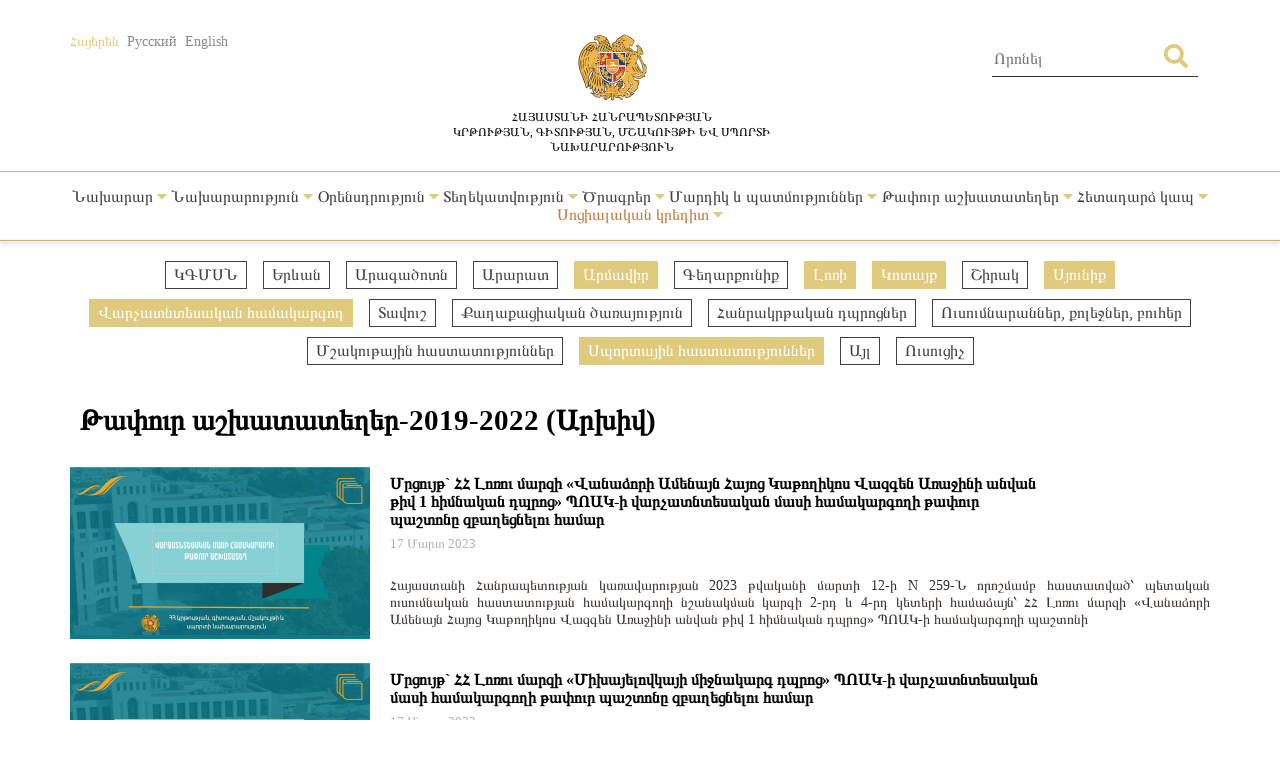

--- FILE ---
content_type: text/html; charset=UTF-8
request_url: https://escs.am/am/category/vacancies?f=vacancies-lori,vacancies-syunik,vacancies-kotayk,vacancies-armavir,sporttapur,coordinator&page=2
body_size: 7309
content:
<!DOCTYPE html>
<html lang=am>
<head>
    <meta charset="UTF-8">
    <meta http-equiv="Content-Type" content="text/html; charset=utf-8">
    <meta name="viewport" content="width=device-width, initial-scale=1.0">
    <link rel="shortcut icon" href="https://escs.am/favicon.ico" type="image/ico">

    <title>Թափուր աշխատատեղեր-2019-2022 (Արխիվ) - ՀՀ ԿԳՄՍՆ</title>
    <meta name='Keywords' content='Թափուր աշխատատեղեր-2019-2022 (Արխիվ)'/>
    <meta name='description' content='Թափուր աշխատատեղեր-2019-2022 (Արխիվ)'/>
    <meta name='author' content='ՀՀ ԿԳՄՍՆ'/>
    <!--    Facebook-->
    <meta property="og:type" content="article"/>
    <meta property="og:title" content="Թափուր աշխատատեղեր-2019-2022 (Արխիվ) - ՀՀ ԿԳՄՍՆ"/>
    <meta property="og:description" content="Թափուր աշխատատեղեր-2019-2022 (Արխիվ)"/>
    <meta property="og:image" content="https://escs.am/files/images/default.jpg"/>
    <meta property="og:url" content="https://escs.am/am/category/vacancies"/>
    <meta property="og:site_name" content="ՀՀ ԿԳՄՍՆ"/>
    <!--    Twitter-->
    <meta name="twitter:card" content="summary"/>
    <meta name="twitter:site" content="ՀՀ ԿԳՄՍՆ"/>
    <meta name="twitter:title" content="Թափուր աշխատատեղեր-2019-2022 (Արխիվ) - ՀՀ ԿԳՄՍՆ">
    <meta name="twitter:description" content="Թափուր աշխատատեղեր-2019-2022 (Արխիվ)"/>
    <meta name="twitter:creator" content="ՀՀ ԿԳՄՍՆ"/>
    <meta name="twitter:image:src" content="https://escs.am/files/images/default.jpg"/>
    <meta name="twitter:domain" content="https://escs.am/"/>

    <link rel="stylesheet" type="text/css" href="https://escs.am/css/all.css">
    <link rel="stylesheet" type="text/css" href="https://escs.am/css/jquery.fancybox.min.css">
    <link href="https://escs.am/css/style.css?v=0.11" rel="stylesheet">

    <script> var base_url   = "https://escs.am/" </script>
    <script> var LANG       = "am"</script>

    <script type="text/javascript" src="https://escs.am/js/jquery-3.3.1.min.js"></script>
    <script type="text/javascript" src="https://escs.am/js/jquery.fancybox.min.js"></script>
    <script type="text/javascript" src="https://escs.am/js/slick.min.js"></script>
    <script type="text/javascript" src="https://escs.am/js/main.js?v=0.02"></script>
	
	<!-- Global site tag (gtag.js) - Google Analytics -->
	<script async src="https://www.googletagmanager.com/gtag/js?id=G-FZ4H4ZLXMY"></script>
	<script>
	  window.dataLayer = window.dataLayer || [];
	  function gtag(){dataLayer.push(arguments);}
	  gtag('js', new Date());

	  gtag('config', 'G-FZ4H4ZLXMY');
	</script>
</head>
<body>
<header>
    <div class="wrap-center">
        <div class="flex flex-flow-wrap justify-content-between">
            <div class="lang">
                <a href="https://escs.am/am/category/vacancies?f=vacancies-lori,vacancies-syunik,vacancies-kotayk,vacancies-armavir,sporttapur,coordinator&page=2" class="active">Հայերեն</a>
                <a href="https://escs.am/ru/category/vacancies?f=vacancies-lori,vacancies-syunik,vacancies-kotayk,vacancies-armavir,sporttapur,coordinator&page=2" class="">Русский</a>
                <a href="https://escs.am/en/category/vacancies?f=vacancies-lori,vacancies-syunik,vacancies-kotayk,vacancies-armavir,sporttapur,coordinator&page=2" class="">English</a>
            </div>
            <div class="logo">
                <a href="https://escs.am/am">
                    <img src="https://escs.am/images/armgerb.png" class="d-block">
                    <div>Հայաստանի Հանրապետության<br>կրթության, գիտության, մշակույթի ԵՎ սպորտի<br> նախարարություն</div>
                </a>
            </div>
            <div class="position-relative h-search">
                <form action="https://escs.am/am/search" method="get" accept-charset="utf-8">
                <input type="text" name="q" value="" placeholder="Որոնել " autocomplete="of" lang="am" maxlength="32" class="color1"  required />
                <button type='submit' class="color position-absolute"><i class="fas fa-search"></i></button>
                </form>            </div>
        </div>
    </div>
            <hr>
        <div class="wrap-center desk_me">
            <div class="menu position-relative">
                <ul class="flex flex-flow-wrap justify-content-arround cat">
                    					                                                <li>
                            <a style="" href="#">
                                Նախարար                                 <span class="color"><i class="fas fa-caret-down"></i></span>                            </a>
                                                            <ul class="sub">
                                                                        <li>
                                        <a href="https://escs.am/am/static/message">Ուղերձ</a>
                                    </li>
                                                                        <li>
                                        <a href="https://escs.am/am/static/biography">Կենսագրություն</a>
                                    </li>
                                                                        <li>
                                        <a href="https://escs.am/am/static/staff">Աշխատակազմ</a>
                                    </li>
                                                                        <li>
                                        <a href="https://escs.am/am/static/collegium1">Նախարարին կից հասարակական խորհուրդ</a>
                                    </li>
                                                                        <li>
                                        <a href="https://escs.am/am/static/counsil">Նախարարին կից աշակերտական խորհուրդ</a>
                                    </li>
                                                                    </ul>
                                                    </li>
						                     					                                                <li>
                            <a style="" href="#">
                                Նախարարություն                                 <span class="color"><i class="fas fa-caret-down"></i></span>                            </a>
                                                            <ul class="sub">
                                                                        <li>
                                        <a href="https://escs.am/am/static/management">Ղեկավար կազմ</a>
                                    </li>
                                                                        <li>
                                        <a href="https://escs.am/am/static/structura">Կառուցվածք</a>
                                    </li>
                                                                        <li>
                                        <a href="https://escs.am/am/static/charter">Կանոնադրություն</a>
                                    </li>
                                                                        <li>
                                        <a href="https://escs.am/am/static/history">Պատմություն</a>
                                    </li>
                                                                        <li>
                                        <a href="https://escs.am/am/category/budget">Բյուջե</a>
                                    </li>
                                                                        <li>
                                        <a href="https://escs.am/am/category/report">Հաշվետվություն</a>
                                    </li>
                                                                        <li>
                                        <a href="https://escs.am/am/static/staff-list">Հաստիքացուցակ</a>
                                    </li>
                                                                        <li>
                                        <a href="https://escs.am/am/category/procurement">Գնումներ</a>
                                    </li>
                                                                        <li>
                                        <a href="https://escs.am/am/category/licence">Լիցենզավորում</a>
                                    </li>
                                                                        <li>
                                        <a href="https://escs.am/am/static/statistist">Վիճակագրություն</a>
                                    </li>
                                                                        <li>
                                        <a href="https://escs.am/am/category/certification">Հավաստագրում</a>
                                    </li>
                                                                        <li>
                                        <a href="https://escs.am/am/static/businesstrip">Արտասահմանյան գործուղումների հաշվետվություն</a>
                                    </li>
                                                                    </ul>
                                                    </li>
						                     					                                                <li>
                            <a style="" href="#">
                                Օրենսդրություն                                 <span class="color"><i class="fas fa-caret-down"></i></span>                            </a>
                                                            <ul class="sub">
                                                                        <li>
                                        <a href="https://escs.am/am/static/constitution-ra">Սահմանադրություն</a>
                                    </li>
                                                                        <li>
                                        <a href="https://escs.am/am/category/decrees-of-the-president-of-ra">Նախագահի հրամանագրեր</a>
                                    </li>
                                                                        <li>
                                        <a href="https://escs.am/am/category/ra-laws">Օրենքներ</a>
                                    </li>
                                                                        <li>
                                        <a href="https://escs.am/am/category/decisions">Կառավարության որոշումներ</a>
                                    </li>
                                                                        <li>
                                        <a href="https://escs.am/am/category/orders">Հրամաններ</a>
                                    </li>
                                                                        <li>
                                        <a href="https://escs.am/am/category/interdoc">Միջազգային փաստաթղթեր</a>
                                    </li>
                                                                        <li>
                                        <a href="https://escs.am/am/category/cooperation">Համագործակցություն</a>
                                    </li>
                                                                        <li>
                                        <a href="https://escs.am/am/category/projects">Նախագծեր</a>
                                    </li>
                                                                        <li>
                                        <a href="https://escs.am/am/static/contract">Պայմանագրերի  օրինակելի ձևեր</a>
                                    </li>
                                                                        <li>
                                        <a href="https://escs.am/am/static/documents">Գաղտնազերծված փաստաթղթեր</a>
                                    </li>
                                                                    </ul>
                                                    </li>
						                     					                                                <li>
                            <a style="" href="#">
                                Տեղեկատվություն                                 <span class="color"><i class="fas fa-caret-down"></i></span>                            </a>
                                                            <ul class="sub">
                                                                        <li>
                                        <a href="https://escs.am/am/category/news">Լուրեր</a>
                                    </li>
                                                                        <li>
                                        <a href="https://escs.am/am/category/announcement">Հայտարարություններ</a>
                                    </li>
                                                                        <li>
                                        <a href="https://escs.am/am/category/interviews">Հարցազրույցներ, ելույթներ</a>
                                    </li>
                                                                        <li>
                                        <a href="https://escs.am/am/category/videos">Տեսանյութեր</a>
                                    </li>
                                                                        <li>
                                        <a href="https://escs.am/am/static/public-discussions">Հանրային քննարկում</a>
                                    </li>
                                                                        <li>
                                        <a href="https://escs.am/am/category/social-package">Սոցիալական փաթեթ</a>
                                    </li>
                                                                        <li>
                                        <a href="https://escs.am/am/category/listings">Հաստատություններ</a>
                                    </li>
                                                                        <li>
                                        <a href="https://escs.am/am/static/directory1">Տեղեկատվության ազատություն</a>
                                    </li>
                                                                        <li>
                                        <a href="https://escs.am/am/category/statesymbols">Պետական խորհրդանիշեր</a>
                                    </li>
                                                                        <li>
                                        <a href="https://escs.am/am/category/vacancies">Թափուր աշխատատեղեր-2019-2022 (Արխիվ)</a>
                                    </li>
                                                                    </ul>
                                                    </li>
						                     					                                                <li>
                            <a style="" href="#">
                                Ծրագրեր                                 <span class="color"><i class="fas fa-caret-down"></i></span>                            </a>
                                                            <ul class="sub">
                                                                        <li>
                                        <a href="https://escs.am/am/static/govprogram">Կառավարության ծրագրեր</a>
                                    </li>
                                                                        <li>
                                        <a href="https://escs.am/am/category/strategic-national-projects">Ռազմավարական ծրագրեր</a>
                                    </li>
                                                                        <li>
                                        <a href="https://escs.am/am/category/supportprogrsms">Պետական աջակցության ծրագրեր</a>
                                    </li>
                                                                        <li>
                                        <a href="https://escs.am/am/category/antikorup">Հակակոռուպցիոն ծրագրեր</a>
                                    </li>
                                                                        <li>
                                        <a href="https://escs.am/am/category/interprograms">Միջազգային ծրագրեր</a>
                                    </li>
                                                                        <li>
                                        <a href="https://escs.am/am/category/diaspora-rograms">Սփյուռքի ծրագրեր</a>
                                    </li>
                                                                        <li>
                                        <a href="https://escs.am/am/category/grantsprograms">Դրամաշնորհային ծրագրեր</a>
                                    </li>
                                                                        <li>
                                        <a href="https://escs.am/am/static/dual">Դուալ կրթություն</a>
                                    </li>
                                                                        <li>
                                        <a href="https://escs.am/am/category/certification1">Կամավոր ատեստավորում</a>
                                    </li>
                                                                    </ul>
                                                    </li>
						                     					                                                <li>
                            <a style="" href="#">
                                Մարդիկ և պատմություններ                                 <span class="color"><i class="fas fa-caret-down"></i></span>                            </a>
                                                            <ul class="sub">
                                                                        <li>
                                        <a href="https://escs.am/am/category/chivement">Նվաճումներ</a>
                                    </li>
                                                                        <li>
                                        <a href="https://escs.am/am/category/education">Իմ մասնագիտությամբ #գործկա</a>
                                    </li>
                                                                        <li>
                                        <a href="https://escs.am/am/category/asall">Ներառական Հայաստան. #ինչպեսբոլորը</a>
                                    </li>
                                                                        <li>
                                        <a href="https://escs.am/am/category/memorys">Հիշատակի անկյուն</a>
                                    </li>
                                                                    </ul>
                                                    </li>
						                     					                                                <li>
                            <a style="" href="#">
                                Թափուր աշխատատեղեր                                 <span class="color"><i class="fas fa-caret-down"></i></span>                            </a>
                                                            <ul class="sub">
                                                                        <li>
                                        <a href="https://escs.am/am/category/schooldirector">Դպրոցի տնօրեն</a>
                                    </li>
                                                                        <li>
                                        <a href="https://escs.am/am/category/coordinatorschool">Վարչատնտեսական համակարգող</a>
                                    </li>
                                                                        <li>
                                        <a href="https://escs.am/am/category/college">Ուսումնարան, քոլեջ, բուհ</a>
                                    </li>
                                                                        <li>
                                        <a href="https://escs.am/am/category/culture">Մշակութային հաստատություններ</a>
                                    </li>
                                                                        <li>
                                        <a href="https://escs.am/am/category/sports">Սպորտային հաստատություններ</a>
                                    </li>
                                                                        <li>
                                        <a href="https://escs.am/am/category/civilservice">Քաղաքացիական ծառայություն</a>
                                    </li>
                                                                        <li>
                                        <a href="https://escs.am/am/static/teachers">Ուսուցիչ</a>
                                    </li>
                                                                        <li>
                                        <a href="https://escs.am/am/category/other">Այլ</a>
                                    </li>
                                                                    </ul>
                                                    </li>
						                     					                                                <li>
                            <a style="" href="#">
                                Հետադարձ կապ                                 <span class="color"><i class="fas fa-caret-down"></i></span>                            </a>
                                                            <ul class="sub">
                                                                        <li>
                                        <a href="https://escs.am/am/static/line">Թեժ գիծ</a>
                                    </li>
                                                                        <li>
                                        <a href="https://escs.am/am/static/contact">Դիմեք մեզ</a>
                                    </li>
                                                                        <li>
                                        <a href="https://escs.am/am/static/reception">Քաղաքացիների ընդունելություն</a>
                                    </li>
                                                                        <li>
                                        <a href="https://escs.am/am/category/questions">Հաճախ տրվող հարցեր</a>
                                    </li>
                                                                        <li>
                                        <a href="https://escs.am/am/static/petition">Հանրագրեր</a>
                                    </li>
                                                                        <li>
                                        <a href="https://escs.am/am/category/covid">COVID-19</a>
                                    </li>
                                                                    </ul>
                                                    </li>
						                     					                                                <li>
                            <a style="color:#C17C3F" href="#">
                                Սոցիալական կրեդիտ                                 <span class="color"><i class="fas fa-caret-down"></i></span>                            </a>
                                                            <ul class="sub">
                                                                        <li>
                                        <a href="https://escs.am/am/category/preschools">Նախադպրոցական հաստատություններ</a>
                                    </li>
                                                                        <li>
                                        <a href="https://escs.am/am/category/public-institutions">Հանրակրթական հաստատություններ</a>
                                    </li>
                                                                        <li>
                                        <a href="https://escs.am/am/category/colleges">Քոլեջներ</a>
                                    </li>
                                                                        <li>
                                        <a href="https://escs.am/am/category/universities">Բուհեր</a>
                                    </li>
                                                                        <li>
                                        <a href="https://escs.am/am/category/extracurricular">Արտադպրոցական հաստատություններ</a>
                                    </li>
                                                                        <li>
                                        <a href="https://escs.am/am/category/non-formal">Ոչ ֆորմալ կրթություն</a>
                                    </li>
                                                                        <li>
                                        <a href="https://escs.am/am/category/guidebook">Ուղեցույցներ</a>
                                    </li>
                                                                    </ul>
                                                    </li>
						                                     </ul>
            </div>
        </div>
    	<div class="mob_header menu position-relative">
  <nav class="mobile-nav-wrap" role="navigation">
    <ul class="mobile-header-nav flex flex-flow-wrap justify-content-arround cat">
                    					                        <li>
                            <a href="#">
                                Նախարար                                 <span class="color"><i class="fas fa-caret-down"></i></span>                            </a>
                                                            <ul class="sub">
                                                                        <li>
                                        <a href="https://escs.am/am/static/message">Ուղերձ</a>
                                    </li>
                                                                        <li>
                                        <a href="https://escs.am/am/static/biography">Կենսագրություն</a>
                                    </li>
                                                                        <li>
                                        <a href="https://escs.am/am/static/staff">Աշխատակազմ</a>
                                    </li>
                                                                        <li>
                                        <a href="https://escs.am/am/static/collegium1">Նախարարին կից հասարակական խորհուրդ</a>
                                    </li>
                                                                        <li>
                                        <a href="https://escs.am/am/static/counsil">Նախարարին կից աշակերտական խորհուրդ</a>
                                    </li>
                                                                    </ul>
                                                    </li>
						                     					                        <li>
                            <a href="#">
                                Նախարարություն                                 <span class="color"><i class="fas fa-caret-down"></i></span>                            </a>
                                                            <ul class="sub">
                                                                        <li>
                                        <a href="https://escs.am/am/static/management">Ղեկավար կազմ</a>
                                    </li>
                                                                        <li>
                                        <a href="https://escs.am/am/static/structura">Կառուցվածք</a>
                                    </li>
                                                                        <li>
                                        <a href="https://escs.am/am/static/charter">Կանոնադրություն</a>
                                    </li>
                                                                        <li>
                                        <a href="https://escs.am/am/static/history">Պատմություն</a>
                                    </li>
                                                                        <li>
                                        <a href="https://escs.am/am/category/budget">Բյուջե</a>
                                    </li>
                                                                        <li>
                                        <a href="https://escs.am/am/category/report">Հաշվետվություն</a>
                                    </li>
                                                                        <li>
                                        <a href="https://escs.am/am/static/staff-list">Հաստիքացուցակ</a>
                                    </li>
                                                                        <li>
                                        <a href="https://escs.am/am/category/procurement">Գնումներ</a>
                                    </li>
                                                                        <li>
                                        <a href="https://escs.am/am/category/licence">Լիցենզավորում</a>
                                    </li>
                                                                        <li>
                                        <a href="https://escs.am/am/static/statistist">Վիճակագրություն</a>
                                    </li>
                                                                        <li>
                                        <a href="https://escs.am/am/category/certification">Հավաստագրում</a>
                                    </li>
                                                                        <li>
                                        <a href="https://escs.am/am/static/businesstrip">Արտասահմանյան գործուղումների հաշվետվություն</a>
                                    </li>
                                                                    </ul>
                                                    </li>
						                     					                        <li>
                            <a href="#">
                                Օրենսդրություն                                 <span class="color"><i class="fas fa-caret-down"></i></span>                            </a>
                                                            <ul class="sub">
                                                                        <li>
                                        <a href="https://escs.am/am/static/constitution-ra">Սահմանադրություն</a>
                                    </li>
                                                                        <li>
                                        <a href="https://escs.am/am/category/decrees-of-the-president-of-ra">Նախագահի հրամանագրեր</a>
                                    </li>
                                                                        <li>
                                        <a href="https://escs.am/am/category/ra-laws">Օրենքներ</a>
                                    </li>
                                                                        <li>
                                        <a href="https://escs.am/am/category/decisions">Կառավարության որոշումներ</a>
                                    </li>
                                                                        <li>
                                        <a href="https://escs.am/am/category/orders">Հրամաններ</a>
                                    </li>
                                                                        <li>
                                        <a href="https://escs.am/am/category/interdoc">Միջազգային փաստաթղթեր</a>
                                    </li>
                                                                        <li>
                                        <a href="https://escs.am/am/category/cooperation">Համագործակցություն</a>
                                    </li>
                                                                        <li>
                                        <a href="https://escs.am/am/category/projects">Նախագծեր</a>
                                    </li>
                                                                        <li>
                                        <a href="https://escs.am/am/static/contract">Պայմանագրերի  օրինակելի ձևեր</a>
                                    </li>
                                                                        <li>
                                        <a href="https://escs.am/am/static/documents">Գաղտնազերծված փաստաթղթեր</a>
                                    </li>
                                                                    </ul>
                                                    </li>
						                     					                        <li>
                            <a href="#">
                                Տեղեկատվություն                                 <span class="color"><i class="fas fa-caret-down"></i></span>                            </a>
                                                            <ul class="sub">
                                                                        <li>
                                        <a href="https://escs.am/am/category/news">Լուրեր</a>
                                    </li>
                                                                        <li>
                                        <a href="https://escs.am/am/category/announcement">Հայտարարություններ</a>
                                    </li>
                                                                        <li>
                                        <a href="https://escs.am/am/category/interviews">Հարցազրույցներ, ելույթներ</a>
                                    </li>
                                                                        <li>
                                        <a href="https://escs.am/am/category/videos">Տեսանյութեր</a>
                                    </li>
                                                                        <li>
                                        <a href="https://escs.am/am/static/public-discussions">Հանրային քննարկում</a>
                                    </li>
                                                                        <li>
                                        <a href="https://escs.am/am/category/social-package">Սոցիալական փաթեթ</a>
                                    </li>
                                                                        <li>
                                        <a href="https://escs.am/am/category/listings">Հաստատություններ</a>
                                    </li>
                                                                        <li>
                                        <a href="https://escs.am/am/static/directory1">Տեղեկատվության ազատություն</a>
                                    </li>
                                                                        <li>
                                        <a href="https://escs.am/am/category/statesymbols">Պետական խորհրդանիշեր</a>
                                    </li>
                                                                        <li>
                                        <a href="https://escs.am/am/category/vacancies">Թափուր աշխատատեղեր-2019-2022 (Արխիվ)</a>
                                    </li>
                                                                    </ul>
                                                    </li>
						                     					                        <li>
                            <a href="#">
                                Ծրագրեր                                 <span class="color"><i class="fas fa-caret-down"></i></span>                            </a>
                                                            <ul class="sub">
                                                                        <li>
                                        <a href="https://escs.am/am/static/govprogram">Կառավարության ծրագրեր</a>
                                    </li>
                                                                        <li>
                                        <a href="https://escs.am/am/category/strategic-national-projects">Ռազմավարական ծրագրեր</a>
                                    </li>
                                                                        <li>
                                        <a href="https://escs.am/am/category/supportprogrsms">Պետական աջակցության ծրագրեր</a>
                                    </li>
                                                                        <li>
                                        <a href="https://escs.am/am/category/antikorup">Հակակոռուպցիոն ծրագրեր</a>
                                    </li>
                                                                        <li>
                                        <a href="https://escs.am/am/category/interprograms">Միջազգային ծրագրեր</a>
                                    </li>
                                                                        <li>
                                        <a href="https://escs.am/am/category/diaspora-rograms">Սփյուռքի ծրագրեր</a>
                                    </li>
                                                                        <li>
                                        <a href="https://escs.am/am/category/grantsprograms">Դրամաշնորհային ծրագրեր</a>
                                    </li>
                                                                        <li>
                                        <a href="https://escs.am/am/static/dual">Դուալ կրթություն</a>
                                    </li>
                                                                        <li>
                                        <a href="https://escs.am/am/category/certification1">Կամավոր ատեստավորում</a>
                                    </li>
                                                                    </ul>
                                                    </li>
						                     					                        <li>
                            <a href="#">
                                Մարդիկ և պատմություններ                                 <span class="color"><i class="fas fa-caret-down"></i></span>                            </a>
                                                            <ul class="sub">
                                                                        <li>
                                        <a href="https://escs.am/am/category/chivement">Նվաճումներ</a>
                                    </li>
                                                                        <li>
                                        <a href="https://escs.am/am/category/education">Իմ մասնագիտությամբ #գործկա</a>
                                    </li>
                                                                        <li>
                                        <a href="https://escs.am/am/category/asall">Ներառական Հայաստան. #ինչպեսբոլորը</a>
                                    </li>
                                                                        <li>
                                        <a href="https://escs.am/am/category/memorys">Հիշատակի անկյուն</a>
                                    </li>
                                                                    </ul>
                                                    </li>
						                     					                        <li>
                            <a href="#">
                                Թափուր աշխատատեղեր                                 <span class="color"><i class="fas fa-caret-down"></i></span>                            </a>
                                                            <ul class="sub">
                                                                        <li>
                                        <a href="https://escs.am/am/category/schooldirector">Դպրոցի տնօրեն</a>
                                    </li>
                                                                        <li>
                                        <a href="https://escs.am/am/category/coordinatorschool">Վարչատնտեսական համակարգող</a>
                                    </li>
                                                                        <li>
                                        <a href="https://escs.am/am/category/college">Ուսումնարան, քոլեջ, բուհ</a>
                                    </li>
                                                                        <li>
                                        <a href="https://escs.am/am/category/culture">Մշակութային հաստատություններ</a>
                                    </li>
                                                                        <li>
                                        <a href="https://escs.am/am/category/sports">Սպորտային հաստատություններ</a>
                                    </li>
                                                                        <li>
                                        <a href="https://escs.am/am/category/civilservice">Քաղաքացիական ծառայություն</a>
                                    </li>
                                                                        <li>
                                        <a href="https://escs.am/am/static/teachers">Ուսուցիչ</a>
                                    </li>
                                                                        <li>
                                        <a href="https://escs.am/am/category/other">Այլ</a>
                                    </li>
                                                                    </ul>
                                                    </li>
						                     					                        <li>
                            <a href="#">
                                Հետադարձ կապ                                 <span class="color"><i class="fas fa-caret-down"></i></span>                            </a>
                                                            <ul class="sub">
                                                                        <li>
                                        <a href="https://escs.am/am/static/line">Թեժ գիծ</a>
                                    </li>
                                                                        <li>
                                        <a href="https://escs.am/am/static/contact">Դիմեք մեզ</a>
                                    </li>
                                                                        <li>
                                        <a href="https://escs.am/am/static/reception">Քաղաքացիների ընդունելություն</a>
                                    </li>
                                                                        <li>
                                        <a href="https://escs.am/am/category/questions">Հաճախ տրվող հարցեր</a>
                                    </li>
                                                                        <li>
                                        <a href="https://escs.am/am/static/petition">Հանրագրեր</a>
                                    </li>
                                                                        <li>
                                        <a href="https://escs.am/am/category/covid">COVID-19</a>
                                    </li>
                                                                    </ul>
                                                    </li>
						                     					                        <li>
                            <a href="#">
                                Սոցիալական կրեդիտ                                 <span class="color"><i class="fas fa-caret-down"></i></span>                            </a>
                                                            <ul class="sub">
                                                                        <li>
                                        <a href="https://escs.am/am/category/preschools">Նախադպրոցական հաստատություններ</a>
                                    </li>
                                                                        <li>
                                        <a href="https://escs.am/am/category/public-institutions">Հանրակրթական հաստատություններ</a>
                                    </li>
                                                                        <li>
                                        <a href="https://escs.am/am/category/colleges">Քոլեջներ</a>
                                    </li>
                                                                        <li>
                                        <a href="https://escs.am/am/category/universities">Բուհեր</a>
                                    </li>
                                                                        <li>
                                        <a href="https://escs.am/am/category/extracurricular">Արտադպրոցական հաստատություններ</a>
                                    </li>
                                                                        <li>
                                        <a href="https://escs.am/am/category/non-formal">Ոչ ֆորմալ կրթություն</a>
                                    </li>
                                                                        <li>
                                        <a href="https://escs.am/am/category/guidebook">Ուղեցույցներ</a>
                                    </li>
                                                                    </ul>
                                                    </li>
						                         </ul>
  </nav>

  <a class="mobile-menu-toggle js-toggle-menu hamburger-menu" href="#">
    <span class="menu-item"></span>
    <span class="menu-item"></span>
    <span class="menu-item"></span>
  </a>
  </div>
    <hr class="box-shadow">
</header>
<nav id="alert" class="visibility-hidden"></nav>
<div class="content"><div class="main">
    <div class="wrap-center">
                    <div class="filters position-relative form-row">
                <ul class="flex flex-flow-wrap justify-content-center">
                                            <li>
                                                                                                <a href="https://escs.am/am/category/vacancies?f=vacancies-lori,vacancies-syunik,vacancies-kotayk,vacancies-armavir,sporttapur,coordinator,hayschool" class="">
                                                                                            ԿԳՄՍՆ                            </a>
                        </li>
                                            <li>
                                                                                                <a href="https://escs.am/am/category/vacancies?f=vacancies-lori,vacancies-syunik,vacancies-kotayk,vacancies-armavir,sporttapur,coordinator,vacancies-yerevan" class="">
                                                                                            Երևան                            </a>
                        </li>
                                            <li>
                                                                                                <a href="https://escs.am/am/category/vacancies?f=vacancies-lori,vacancies-syunik,vacancies-kotayk,vacancies-armavir,sporttapur,coordinator,vacancies-aragatsotn" class="">
                                                                                            Արագածոտն                            </a>
                        </li>
                                            <li>
                                                                                                <a href="https://escs.am/am/category/vacancies?f=vacancies-lori,vacancies-syunik,vacancies-kotayk,vacancies-armavir,sporttapur,coordinator,vacancies-ararat" class="">
                                                                                            Արարատ                            </a>
                        </li>
                                            <li>
                                                                                                                                    <a href="https://escs.am/am/category/vacancies?f=vacancies-lori,vacancies-syunik,vacancies-kotayk,sporttapur,coordinator" class="active">
                                                                                            Արմավիր                            </a>
                        </li>
                                            <li>
                                                                                                <a href="https://escs.am/am/category/vacancies?f=vacancies-lori,vacancies-syunik,vacancies-kotayk,vacancies-armavir,sporttapur,coordinator,vacancies-gegharkunik" class="">
                                                                                            Գեղարքունիք                            </a>
                        </li>
                                            <li>
                                                                                                                                    <a href="https://escs.am/am/category/vacancies?f=vacancies-syunik,vacancies-kotayk,vacancies-armavir,sporttapur,coordinator" class="active">
                                                                                            Լոռի                            </a>
                        </li>
                                            <li>
                                                                                                                                    <a href="https://escs.am/am/category/vacancies?f=vacancies-lori,vacancies-syunik,vacancies-armavir,sporttapur,coordinator" class="active">
                                                                                            Կոտայք                            </a>
                        </li>
                                            <li>
                                                                                                <a href="https://escs.am/am/category/vacancies?f=vacancies-lori,vacancies-syunik,vacancies-kotayk,vacancies-armavir,sporttapur,coordinator,vacancies-shirak" class="">
                                                                                            Շիրակ                            </a>
                        </li>
                                            <li>
                                                                                                                                    <a href="https://escs.am/am/category/vacancies?f=vacancies-lori,vacancies-kotayk,vacancies-armavir,sporttapur,coordinator" class="active">
                                                                                            Սյունիք                            </a>
                        </li>
                                            <li>
                                                                                                                                    <a href="https://escs.am/am/category/vacancies?f=vacancies-lori,vacancies-syunik,vacancies-kotayk,vacancies-armavir,sporttapur" class="active">
                                                                                            Վարչատնտեսական համակարգող                            </a>
                        </li>
                                            <li>
                                                                                                <a href="https://escs.am/am/category/vacancies?f=vacancies-lori,vacancies-syunik,vacancies-kotayk,vacancies-armavir,sporttapur,coordinator,vacancies-tavush" class="">
                                                                                            Տավուշ                            </a>
                        </li>
                                            <li>
                                                                                                <a href="https://escs.am/am/category/vacancies?f=vacancies-lori,vacancies-syunik,vacancies-kotayk,vacancies-armavir,sporttapur,coordinator,qaxcarayoxtapyr" class="">
                                                                                            Քաղաքացիական ծառայություն                            </a>
                        </li>
                                            <li>
                                                                                                <a href="https://escs.am/am/category/vacancies?f=vacancies-lori,vacancies-syunik,vacancies-kotayk,vacancies-armavir,sporttapur,coordinator,dproctapur" class="">
                                                                                            Հանրակրթական դպրոցներ                            </a>
                        </li>
                                            <li>
                                                                                                <a href="https://escs.am/am/category/vacancies?f=vacancies-lori,vacancies-syunik,vacancies-kotayk,vacancies-armavir,sporttapur,coordinator,qolejtapur" class="">
                                                                                            Ուսումնարաններ, քոլեջներ, բուհեր                            </a>
                        </li>
                                            <li>
                                                                                                <a href="https://escs.am/am/category/vacancies?f=vacancies-lori,vacancies-syunik,vacancies-kotayk,vacancies-armavir,sporttapur,coordinator,muzejtapur" class="">
                                                                                            Մշակութային հաստատություններ                            </a>
                        </li>
                                            <li>
                                                                                                                                    <a href="https://escs.am/am/category/vacancies?f=vacancies-lori,vacancies-syunik,vacancies-kotayk,vacancies-armavir,coordinator" class="active">
                                                                                            Սպորտային հաստատություններ                            </a>
                        </li>
                                            <li>
                                                                                                <a href="https://escs.am/am/category/vacancies?f=vacancies-lori,vacancies-syunik,vacancies-kotayk,vacancies-armavir,sporttapur,coordinator,ayltapur" class="">
                                                                                            Այլ                            </a>
                        </li>
                                            <li>
                                                                                                <a href="https://escs.am/am/category/vacancies?f=vacancies-lori,vacancies-syunik,vacancies-kotayk,vacancies-armavir,sporttapur,coordinator,teacher" class="">
                                                                                            Ուսուցիչ                            </a>
                        </li>
                                    </ul>
            </div>
                <div class="form-row">
            <div class="section-heading text-start">Թափուր աշխատատեղեր-2019-2022 (Արխիվ)</div>
        </div>
        <div class="form-row cnews">
		                      <article class="col w-100">
               <a href="https://escs.am/am/news/15703" class="d-block clearfix">
                   <img src="https://escs.am/timthumb.php?src=https://escs.am/files/images/2023-03-20/bda6cedf48e9d72cd2631e9cc10886be.jpg&w=300&h=172" width="300" height="172">
                   <div class="float-right right-block">
                       <div class="title text-start">Մրցույթ` ՀՀ Լոռու մարզի &laquo;Վանաձորի Ամենայն Հայոց Կաթողիկոս Վազգեն Առաջինի անվան թիվ 1 հիմնական դպրոց&raquo; ՊՈԱԿ-ի վարչատնտեսական մասի համակարգողի թափուր պաշտոնը զբաղեցնելու համար</div>
                       <time class="text-start"> 17  Մարտ 2023</time>
                       <p class="s-text color1">Հայաստանի Հանրապետության կառավարության 2023 թվականի մարտի 12-ի N 259-Ն որոշմամբ հաստատված՝ պետական ուսումնական հաստատության համակարգողի նշանակման կարգի 2-րդ և 4-րդ կետերի համաձայն՝ ՀՀ Լոռու մարզի &laquo;Վանաձորի Ամենայն Հայոց Կաթողիկոս Վազգեն Առաջինի անվան թիվ 1 հիմնական դպրոց&raquo; ՊՈԱԿ-ի համակարգողի պաշտոնի</p>
                   </div>
               </a>
           </article>
                      <article class="col w-100">
               <a href="https://escs.am/am/news/15700" class="d-block clearfix">
                   <img src="https://escs.am/timthumb.php?src=https://escs.am/files/images/2023-03-20/98266423a2e0b7ec3622245d082f5a15.jpg&w=300&h=172" width="300" height="172">
                   <div class="float-right right-block">
                       <div class="title text-start">Մրցույթ` ՀՀ Լոռու մարզի &laquo;Միխայելովկայի միջնակարգ դպրոց&raquo; ՊՈԱԿ-ի վարչատնտեսական մասի համակարգողի թափուր պաշտոնը զբաղեցնելու համար</div>
                       <time class="text-start"> 17  Մարտ 2023</time>
                       <p class="s-text color1">Հայաստանի Հանրապետության կառավարության 2023 թվականի մարտի 12-ի N 259-Ն որոշմամբ հաստատված՝ պետական ուսումնական հաստատության համակարգողի նշանակման կարգի 2-րդ և 4-րդ կետերի համաձայն՝ ՀՀ Լոռու մարզի &laquo;Միխայելովկայի միջնակարգ դպրոց&raquo; ՊՈԱԿ-ի համակարգողի պաշտոնի թափուր տեղն զբաղեցնելու համար ընդունվում են հայտեր։

1․</p>
                   </div>
               </a>
           </article>
                      <article class="col w-100">
               <a href="https://escs.am/am/news/15711" class="d-block clearfix">
                   <img src="https://escs.am/timthumb.php?src=https://escs.am/files/images/2023-03-20/9e6eb426380f5d7d8ffa350c67531d0c.jpg&w=300&h=172" width="300" height="172">
                   <div class="float-right right-block">
                       <div class="title text-start">Մրցույթ` ՀՀ Արմավիր մարզի &laquo;Մարգարայի միջնակարգ դպրոց&raquo; ՊՈԱԿ-ի վարչատնտեսական մասի համակարգողի թափուր պաշտոնը զբաղեցնելու համար</div>
                       <time class="text-start"> 17  Մարտ 2023</time>
                       <p class="s-text color1">Հայաստանի Հանրապետության կառավարության 2023 թվականի մարտի 2-ի N 259-Ն որոշմամբ հաստատված՝ պետական ուսումնական հաստատության համակարգողի նշանակման կարգի 2-րդ կետի համաձայն՝ &laquo;Մարգարայի միջնակարգ դպրոց&raquo; ՊՈԱԿ-ի համակարգողի պաշտոնի թափուր տեղն զբաղեցնելու համար ընդունվում են հայտեր:

1. Հաստատության համակարգողի պաշտոնն զբաղեցնելու համար</p>
                   </div>
               </a>
           </article>
                      <article class="col w-100">
               <a href="https://escs.am/am/news/15702" class="d-block clearfix">
                   <img src="https://escs.am/timthumb.php?src=https://escs.am/files/images/2023-03-20/fa4ed38151a89d5e2b4070c5866c081f.jpg&w=300&h=172" width="300" height="172">
                   <div class="float-right right-block">
                       <div class="title text-start">Մրցույթ` ՀՀ Լոռու մարզի &laquo;Ջիլիզայի Մ․ Մուրադյանի անվան միջնակարգ դպրոց&raquo; ՊՈԱԿ-ի վարչատնտեսական մասի համակարգողի թափուր պաշտոնը զբաղեցնելու համար</div>
                       <time class="text-start"> 17  Մարտ 2023</time>
                       <p class="s-text color1">Հայաստանի Հանրապետության կառավարության 2023 թվականի մարտի 12-ի N 259-Ն որոշմամբ հաստատված՝ պետական ուսումնական հաստատության համակարգողի նշանակման կարգի 2-րդ և 4-րդ կետերի համաձայն՝ ՀՀ Լոռու մարզի &laquo;Ջիլիզայի Մ․ Մուրադյանի անվան միջնակարգ դպրոց&raquo; ՊՈԱԿ-ի համակարգողի պաշտոնի թափուր տեղն զբաղեցնելու համար ընդունվում</p>
                   </div>
               </a>
           </article>
                      <article class="col w-100">
               <a href="https://escs.am/am/news/15701" class="d-block clearfix">
                   <img src="https://escs.am/timthumb.php?src=https://escs.am/files/images/2023-03-20/6e4409f6960fd8a1df566d8d606b32dd.jpg&w=300&h=172" width="300" height="172">
                   <div class="float-right right-block">
                       <div class="title text-start">Մրցույթ` ՀՀ Լոռու մարզի &laquo;Պուշկինոյի հիմնական դպրոց&raquo; ՊՈԱԿ-ի վարչատնտեսական մասի համակարգողի թափուր պաշտոնը զբաղեցնելու համար</div>
                       <time class="text-start"> 17  Մարտ 2023</time>
                       <p class="s-text color1">Հայաստանի Հանրապետության կառավարության 2023 թվականի մարտի 12-ի N 259-Ն որոշմամբ հաստատված՝ պետական ուսումնական հաստատության համակարգողի նշանակման կարգի 2-րդ և 4-րդ կետերի համաձայն՝ ՀՀ Լոռու մարզի &laquo;Պուշկինոյի հիմնական դպրոց&raquo; ՊՈԱԿ-ի համակարգողի պաշտոնի թափուր տեղն զբաղեցնելու համար ընդունվում են հայտեր։

1․</p>
                   </div>
               </a>
           </article>
                      <article class="col w-100">
               <a href="https://escs.am/am/news/15710" class="d-block clearfix">
                   <img src="https://escs.am/timthumb.php?src=https://escs.am/files/images/2023-03-20/a7b1e13ae8c079aba1e378a6bf4de643.jpg&w=300&h=172" width="300" height="172">
                   <div class="float-right right-block">
                       <div class="title text-start">Մրցույթ` ՀՀ Արմավիր մարզի &laquo;Նոր Կեսարիայի միջնակարգ դպրոց&raquo; ՊՈԱԿ-ի վարչատնտեսական մասի համակարգողի թափուր պաշտոնը զբաղեցնելու համար</div>
                       <time class="text-start"> 17  Մարտ 2023</time>
                       <p class="s-text color1">Հայաստանի Հանրապետության կառավարության 2023 թվականի մարտի 2-ի N 259-Ն որոշմամբ հաստատված՝ պետական ուսումնական հաստատության համակարգողի նշանակման կարգի 2-րդ կետի համաձայն՝ &laquo;Նոր Կեսարիայի միջնակարգ դպրոց&raquo; ՊՈԱԿ-ի համակարգողի պաշտոնի թափուր տեղն զբաղեցնելու համար ընդունվում են հայտեր:

1. Հաստատության համակարգողի պաշտոնն զբաղեցնելու</p>
                   </div>
               </a>
           </article>
                      <article class="col w-100">
               <a href="https://escs.am/am/news/15709" class="d-block clearfix">
                   <img src="https://escs.am/timthumb.php?src=https://escs.am/files/images/2023-03-20/f565c7c09ad3083755bebc3cc4eadf0f.jpg&w=300&h=172" width="300" height="172">
                   <div class="float-right right-block">
                       <div class="title text-start">Մրցույթ` ՀՀ Արմավիրի մարզի &laquo;Վանանդի միջնակարգ դպրոց&raquo; ՊՈԱԿ-ի վարչատնտեսական մասի համակարգողի թափուր պաշտոնը զբաղեցնելու համար</div>
                       <time class="text-start"> 17  Մարտ 2023</time>
                       <p class="s-text color1">Հայաստանի Հանրապետության կառավարության 2023 թվականի մարտի 2-ի N 259-Ն որոշմամբ հաստատված՝ պետական ուսումնական հաստատության համակարգողի նշանակման կարգի 2-րդ կետի համաձայն՝ &laquo;Վանանդի միջնակարգ դպրոց&raquo; ՊՈԱԿ-ի համակարգողի պաշտոնի թափուր տեղն զբաղեցնելու համար ընդունվում են հայտեր:

1. Հաստատության համակարգողի պաշտոնն զբաղեցնելու համար</p>
                   </div>
               </a>
           </article>
                      <article class="col w-100">
               <a href="https://escs.am/am/news/15708" class="d-block clearfix">
                   <img src="https://escs.am/timthumb.php?src=https://escs.am/files/images/2023-03-20/281ae647fede3443b6180b6c786405d3.jpg&w=300&h=172" width="300" height="172">
                   <div class="float-right right-block">
                       <div class="title text-start">Մրցույթ` ՀՀ Արմավիրի մարզի &laquo;Արգավանդի միջնակարգ դպրոց&raquo; ՊՈԱԿ-ի վարչատնտեսական մասի համակարգողի թափուր պաշտոնը զբաղեցնելու համար</div>
                       <time class="text-start"> 17  Մարտ 2023</time>
                       <p class="s-text color1">Հայաստանի Հանրապետության կառավարության 2023 թվականի մարտի 2-ի N 259-Ն որոշմամբ հաստատված՝ պետական ուսումնական հաստատության համակարգողի նշանակման կարգի 2-րդ կետի համաձայն՝ &laquo;Արգավանդի միջնակարգ դպրոց&raquo; ՊՈԱԿ-ի համակարգողի պաշտոնի թափուր տեղն զբաղեցնելու համար ընդունվում են հայտեր:

1. Հաստատության համակարգողի պաշտոնն զբաղեցնելու համար</p>
                   </div>
               </a>
           </article>
                      <article class="col w-100">
               <a href="https://escs.am/am/news/15707" class="d-block clearfix">
                   <img src="https://escs.am/timthumb.php?src=https://escs.am/files/images/2023-03-20/9a67ea85f6236b177b7801ff6ab63c4d.jpg&w=300&h=172" width="300" height="172">
                   <div class="float-right right-block">
                       <div class="title text-start">Մրցույթ` ՀՀ Լոռու մարզի &laquo;Գարգառի Վ․ Բալայանի անվան միջնակարգ դպրոց&raquo; ՊՈԱԿ-ի վարչատնտեսական մասի համակարգողի թափուր պաշտոնը զբաղեցնելու համար</div>
                       <time class="text-start"> 17  Մարտ 2023</time>
                       <p class="s-text color1">Հայաստանի Հանրապետության կառավարության 2023 թվականի մարտի 12-ի N 259-Ն որոշմամբ հաստատված՝ պետական ուսումնական հաստատության համակարգողի նշանակման կարգի 2-րդ և 4-րդ կետերի համաձայն՝ ՀՀ Լոռու մարզի &laquo;Գարգառի Վ․ Բալայանի անվան միջնակարգ դպրոց&raquo; ՊՈԱԿ-ի համակարգողի պաշտոնի թափուր տեղն զբաղեցնելու համար ընդունվում</p>
                   </div>
               </a>
           </article>
           		        </div>
        <div class="pagination"><a href="https://escs.am/am/category/vacancies?f=vacancies-lori,vacancies-syunik,vacancies-kotayk,vacancies-armavir,sporttapur,coordinator" data-ci-pagination-page="1" rel="prev">&lt;</a><a href="https://escs.am/am/category/vacancies?f=vacancies-lori,vacancies-syunik,vacancies-kotayk,vacancies-armavir,sporttapur,coordinator" data-ci-pagination-page="1" rel="start">1</a><b>2</b><a href="https://escs.am/am/category/vacancies?f=vacancies-lori,vacancies-syunik,vacancies-kotayk,vacancies-armavir,sporttapur,coordinator&page=3" data-ci-pagination-page="3">3</a><a href="https://escs.am/am/category/vacancies?f=vacancies-lori,vacancies-syunik,vacancies-kotayk,vacancies-armavir,sporttapur,coordinator&page=4" data-ci-pagination-page="4">4</a><a href="https://escs.am/am/category/vacancies?f=vacancies-lori,vacancies-syunik,vacancies-kotayk,vacancies-armavir,sporttapur,coordinator&page=5" data-ci-pagination-page="5">5</a><a href="https://escs.am/am/category/vacancies?f=vacancies-lori,vacancies-syunik,vacancies-kotayk,vacancies-armavir,sporttapur,coordinator&page=6" data-ci-pagination-page="6">6</a><a href="https://escs.am/am/category/vacancies?f=vacancies-lori,vacancies-syunik,vacancies-kotayk,vacancies-armavir,sporttapur,coordinator&page=3" data-ci-pagination-page="3" rel="next">&gt;</a><a href="https://escs.am/am/category/vacancies?f=vacancies-lori,vacancies-syunik,vacancies-kotayk,vacancies-armavir,sporttapur,coordinator&page=65" data-ci-pagination-page="65">&gt;&gt;</a></div>    </div>
</div></div>
<footer>
    <div class="form-row">
        <div class="hot-line">
            <div class="flex flex-flow-wrap justify-content-center">
                <div>
					<a class="text-center d-block font-weight-normal" href="https://escs.am/am/static/line">Թեժ գիծ						<!-- <p class="font-weight-bold">(374 10) 52-73-43,</p> -->
						<p class="font-weight-bold">(374 10) 59-96-00</p>
					</a>
					<!-- <div style="margin-top:10px">
						<p></p>
						<p class="font-weight-bold">(374 10) 52-73-43</p>
					</div> -->
				</div>
                <div>
                    <div class="clearfix"><p class="float-left">Կրթության, գիտության, մշակույթի և սպորտի նախարարություն</p><!--<p><strong>(374 10) 52-73-43</strong></p>--></div>
                </div>
                <a class="text-center" href="https://escs.am/am/static_manual/kap">Հետադարձ կապի պատասխանատուներ</a>
            </div>
        </div>
        <div id="map_canvas" class="form-row">
            <a href="https://www.google.ru/maps/place/%D0%9C%D0%B8%D0%BD%D0%B8%D1%81%D1%82%D0%B5%D1%80%D1%81%D1%82%D0%B2%D0%BE+%D0%BE%D0%B1%D1%80%D0%B0%D0%B7%D0%BE%D0%B2%D0%B0%D0%BD%D0%B8%D1%8F+%D0%B8+%D0%BD%D0%B0%D1%83%D0%BA%D0%B8/@40.1770607,44.5073422,17z/data=!3m1!4b1!4m5!3m4!1s0x406abcfa7ecb6691:0x646d566291ff4b8f!8m2!3d40.1770607!4d44.5095309" target="_blank"><img src="https://escs.am/images/map.jpg" width="100%"></a>
        </div>
        <div class="form-row map">
            <div class="flex flex-flow-wrap justify-content-center">
                <div>
                    <img src="https://escs.am/images/position.png"> <span class="d-block float-right">ՀՀ, Երևան 0010, Վազգեն Սարգսյան 3<br>Կառավարական տուն 2</span>
                </div>
                <div>
                    <img src="https://escs.am/images/phone.png"> 
                    <span class="d-block float-right">(374 10) 59-96-99<br>(374 10) 59-96-00</span>
                </div>
				<div>
                    <img src="https://escs.am/images/mail_icon.png"> <span class="d-block float-right">secretariat@escs.am</span>
                </div>
            </div>
        </div>
    </div>
    <div class="footer-bottom">
       <div class="wrap-center">
           <div class="float-left">
               <div class="form-group">
                   <a href="https://escs.am/am/contact" class="uppercase color_white">Հետադարձ կապ</a> |
                   <a href="https://escs.am/am/static/sitemap" class="uppercase color_white">Կայքի քարտեզ</a> |
                   <a href="https://escs.am/am/faq" class="uppercase color_white">ՀՏՀ</a>
               </div>
               <div class="social">
                   <div class="form-row">
                       <a href="https://www.facebook.com/minESCSarm" class="position-relative d-block uppercase" role="facebook" target="_blank">
                           <img src="https://escs.am/images/fb.png" class="d-block">
                           <span class="position-absolute">Facebook</span>
                       </a>
                   </div>
				   <div class="form-row">
                       <a href="https://www.youtube.com/@minESCSarm" class="position-relative d-block uppercase" role="youtube" target="_blank">
                           <img src="https://escs.am/images/youtube.png" class="d-block">
                           <span class="position-absolute">YOUTUBE</span>
                       </a>
                   </div>
               </div>
              <div class="form-group">
                  © 2026 <span class="color1">Հեղինակային իրավունքները պաշտպանված են</span><br>
                  <span class="uppercase d-block">ՀՀ կրթության, գիտության, մշակույթի ԵՎ սպորտի նախարարություն</span>
              </div>
              <div class="form-group">
                  <a href="http://www.ktak.am/" target="_blank" class="text-white"><span class="color1">Կայքը պատրաստված է</span><br> <span class="uppercase d-block">Կրթական տեխնոլոգիաների ազգային կենտրոնում</span></a>
                  <!--               <a href="https://www.facebook.com/sasoongishian" target="_blank" class="text-white">S.G.</a>-->
              </div>
           </div>
           <div class="float-right text-end">
               <div class="form-row subscribe">
                   <span class="section-heading">Բաժանորդագրվել</span>
                   <form action="https://escs.am/am/subscribe" method="post" id="subscribe" accept-charset="utf-8">
<input type="hidden" name="csrf_test_name" value="77dc06c6af8451a3081e7477d8cd3bfb" />                      
                   <input type="email" name="subscribe" value="" id="subscribe" class="form-control" minlength="3" maxlength="50" placeholder="Ձեր էլ. փոստի հասցեն"  required />
                   <button type='submit' class="btn">Բաժանորդագրվել</button>
                   </form>               </div>
               <div class="form-group">
                   <p class="uppercase">Պաշտոնական էլ․ փոստ</p>
                   <a href="mailto:39095086@e-citizen.am" class="d-block color_white">39095086@e-citizen.am</a>                    <small class="d-block color1">(միայն www.e-citizen.am համակարգով ծանուցումների համար)</small>
               </div>
           </div>
       </div>
    </div>
</footer>
<script>
$('.js-toggle-menu').click(function(e){
  e.preventDefault();
  $('.mobile-header-nav').slideToggle();
  $(this).toggleClass('open');
});
</script>
</body>
</html>